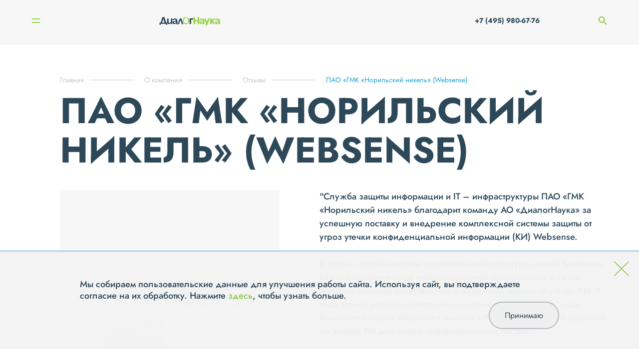

--- FILE ---
content_type: text/html; charset=UTF-8
request_url: https://www.dialognauka.ru/about/reviews/pao-gmk-norilskiy-nikel-websense/
body_size: 6872
content:

<!doctype html>
<html lang="ru">

<head>
	<meta http-equiv="Content-Type" content="text/html; charset=UTF-8" />
<meta name="keywords" content="информационная безопасность системная интеграция защита персональных данных" />
<meta name="description" content="Отзывы «ДиалогНаука». Наша компания является системным интегратором и поставщиком комплексных решений в сфере защиты информации." />
<link href="/bitrix/cache/css/s1/main/template_292aaf38af8823a781cf92835f75a6a3/template_292aaf38af8823a781cf92835f75a6a3_v1.css?17640534743107" type="text/css"  data-template-style="true" rel="stylesheet" />
<link href="/local/templates/main/builds/prod/2025/11-25/16-26-05-115/css/index.css" media="screen" rel="stylesheet">
<script src="/local/templates/main/builds/prod/2025/11-25/16-26-05-115/js/index.js" ></script>
<link href="/local/templates/main/builds/prod/2025/11-25/16-26-05-115/css/forms.css" media="screen" rel="stylesheet">
<script src="/local/templates/main/builds/prod/2025/11-25/16-26-05-115/js/forms.js" ></script>
<link href="/local/templates/main/builds/prod/2025/11-25/16-26-05-115/css/reviews.css" media="screen" rel="stylesheet">
<script src="/local/templates/main/builds/prod/2025/11-25/16-26-05-115/js/reviews.js" ></script>



<script>var _ba = _ba || []; _ba.push(["aid", "b9ca54231dc48edc95542361ca6d706d"]); _ba.push(["host", "www.dialognauka.ru"]); (function() {var ba = document.createElement("script"); ba.type = "text/javascript"; ba.async = true;ba.src = (document.location.protocol == "https:" ? "https://" : "http://") + "bitrix.info/ba.js";var s = document.getElementsByTagName("script")[0];s.parentNode.insertBefore(ba, s);})();</script>


<script>var _ba = _ba || []; _ba.push(["aid", "b9ca54231dc48edc95542361ca6d706d"]); _ba.push(["host", "www.dialognauka.ru"]); (function() {var ba = document.createElement("script"); ba.type = "text/javascript"; ba.async = true;ba.src = (document.location.protocol == "https:" ? "https://" : "http://") + "bitrix.info/ba.js";var s = document.getElementsByTagName("script")[0];s.parentNode.insertBefore(ba, s);})();</script>


	<meta charset="UTF-8">
	<meta name="viewport" content="width=device-width, user-scalable=no, initial-scale=1.0, maximum-scale=1.0, minimum-scale=1.0">
	<meta http-equiv="X-UA-Compatible" content="ie=edge">

	<title>Отзывы компании ДиалогНаука</title>
</head>

<body>
	<!-- Yandex.Metrika counter -->
	<script src="//mc.yandex.ru/metrika/watch.js" type="text/javascript"></script>
	<script type="text/javascript">
	try { var yaCounter1684935 = new Ya.Metrika({id:1684935, enableAll: true, webvisor:true});}
	catch(e) { }
	</script>
	<noscript><div><img src="//mc.yandex.ru/watch/1684935" style="position:absolute; left:-9999px;" alt="" /></div></noscript>
	<!-- /Yandex.Metrika counter -->

	<script type="text/javascript">

	function onFooterFormSubmit(token) {
		document.getElementById("feedback-form").submit();
	}

	</script>

		<div class="b-layout">
		<header class="b-layout__header">
			
<div class="b-header">
	<div class="b-header__container">
					<a class="b-header__logo" href="/"></a>		<nav class="b-header__navigation">
			
<ul class="b-menu">
					<li class="b-menu__item">
				<a class="b-menu__link b-menu__link--current b-menu__link--show_subitems" href="/about/">О компании</a>

								<div class="b-menu__subs-wrapper">
					<ul class="b-menu__subs">
													<li class="b-menu__sub-item">
								<a class="b-menu__sub-link" href="/about/history/">История</a>
							</li>
													<li class="b-menu__sub-item">
								<a class="b-menu__sub-link" href="/about/licenses/">Лицензии</a>
							</li>
													<li class="b-menu__sub-item">
								<a class="b-menu__sub-link" href="/about/vendors/">Вендоры</a>
							</li>
													<li class="b-menu__sub-item">
								<a class="b-menu__sub-link" href="/about/clients/">Клиенты</a>
							</li>
													<li class="b-menu__sub-item">
								<a class="b-menu__sub-link" href="/about/jobs/">Вакансии</a>
							</li>
													<li class="b-menu__sub-item">
								<a class="b-menu__sub-link" href="/about/requisites/">Реквизиты</a>
							</li>
													<li class="b-menu__sub-item">
								<a class="b-menu__sub-link b-menu__sub-link--current" href="/about/reviews/">Отзывы</a>
							</li>
											</ul>
				</div>
							</li>
					<li class="b-menu__item">
				<a class="b-menu__link" href="/services/">Услуги</a>

							</li>
					<li class="b-menu__item">
				<a class="b-menu__link" href="/solutions/">Решения</a>

							</li>
					<li class="b-menu__item">
				<a class="b-menu__link" href="/projects/">Проекты</a>

							</li>
					<li class="b-menu__item">
				<a class="b-menu__link b-menu__link--show_subitems" href="/press-center/">Пресс-центр</a>

								<div class="b-menu__subs-wrapper">
					<ul class="b-menu__subs">
													<li class="b-menu__sub-item">
								<a class="b-menu__sub-link" href="/press-center/news/">Новости</a>
							</li>
													<li class="b-menu__sub-item">
								<a class="b-menu__sub-link" href="/press-center/posts/">Статьи</a>
							</li>
													<li class="b-menu__sub-item">
								<a class="b-menu__sub-link" href="/press-center/events/">Мероприятия</a>
							</li>
													<li class="b-menu__sub-item">
								<a class="b-menu__sub-link" href="/press-center/materials-for-the-media/">Материалы для СМИ</a>
							</li>
											</ul>
				</div>
							</li>
					<li class="b-menu__item">
				<a class="b-menu__link" href="/contacts/">Контакты</a>

							</li>
			</ul>

		</nav>

		<div class="b-mobile-menu__burger">
		<span class="b-mobile-menu__line 
		b-mobile-menu__line--top">
		</span>
		<span class="b-mobile-menu__line 
		b-mobile-menu__line--bottom">
		</span>
	</div>

	<div class="b-mobile-menu__navigation">
		
<ul class="b-menu">
					<li class="b-menu__item">
				<a class="b-menu__link b-menu__link--current b-menu__link--show_subitems" href="/about/">О компании</a>

								<div class="b-menu__subs-wrapper">
					<ul class="b-menu__subs">
													<li class="b-menu__sub-item">
								<a class="b-menu__sub-link" href="/about/history/">История</a>
							</li>
													<li class="b-menu__sub-item">
								<a class="b-menu__sub-link" href="/about/licenses/">Лицензии</a>
							</li>
													<li class="b-menu__sub-item">
								<a class="b-menu__sub-link" href="/about/vendors/">Вендоры</a>
							</li>
													<li class="b-menu__sub-item">
								<a class="b-menu__sub-link" href="/about/clients/">Клиенты</a>
							</li>
													<li class="b-menu__sub-item">
								<a class="b-menu__sub-link" href="/about/jobs/">Вакансии</a>
							</li>
													<li class="b-menu__sub-item">
								<a class="b-menu__sub-link" href="/about/requisites/">Реквизиты</a>
							</li>
													<li class="b-menu__sub-item">
								<a class="b-menu__sub-link b-menu__sub-link--current" href="/about/reviews/">Отзывы</a>
							</li>
											</ul>
				</div>
							</li>
					<li class="b-menu__item">
				<a class="b-menu__link" href="/services/">Услуги</a>

							</li>
					<li class="b-menu__item">
				<a class="b-menu__link" href="/solutions/">Решения</a>

							</li>
					<li class="b-menu__item">
				<a class="b-menu__link" href="/projects/">Проекты</a>

							</li>
					<li class="b-menu__item">
				<a class="b-menu__link b-menu__link--show_subitems" href="/press-center/">Пресс-центр</a>

								<div class="b-menu__subs-wrapper">
					<ul class="b-menu__subs">
													<li class="b-menu__sub-item">
								<a class="b-menu__sub-link" href="/press-center/news/">Новости</a>
							</li>
													<li class="b-menu__sub-item">
								<a class="b-menu__sub-link" href="/press-center/posts/">Статьи</a>
							</li>
													<li class="b-menu__sub-item">
								<a class="b-menu__sub-link" href="/press-center/events/">Мероприятия</a>
							</li>
													<li class="b-menu__sub-item">
								<a class="b-menu__sub-link" href="/press-center/materials-for-the-media/">Материалы для СМИ</a>
							</li>
											</ul>
				</div>
							</li>
					<li class="b-menu__item">
				<a class="b-menu__link" href="/contacts/">Контакты</a>

							</li>
			</ul>

		<ul class="b-mobile-menu__list">
									<li class="b-mobile-menu__list-item">
				<a class="b-mobile-menu__list-link" href="tel: +7 (495) 980-67-76"> +7 (495) 980-67-76</a>
			</li>
			<li class="b-mobile-menu__list-item">
				<a href="" class="b-mobile-menu__list-link">
					<span class="b-mobile-menu__search-container">
						<img class="b-mobile-menu__search-icon" src="/images/search.png" alt="">
						Поиск
					</span>
					<input class="b-mobile-menu__search-input" type="search" name="q" placeholder="Поиск">
				</a>
			</li>
			<li class="b-mobile-menu__list-item">
				<ul class="b-mobile-menu__social">
											<li class="b-mobile-menu__social-item">
							<a href="http://www.youtube.com/user/DialogNauka" class="social__link"><img class="social__icon" src="/upload/iblock/267/Youtube.svg" alt="" /></a>
						</li>
											<li class="b-mobile-menu__social-item">
							<a href="https://rutube.ru/channel/42568967/" class="social__link"><img class="social__icon" src="/upload/iblock/64e/hnm3vzp2zky6rdrh5xpu7eu0sn6fb72z/Rutube_DN.png" alt="" /></a>
						</li>
									</ul>

			</li>
		</ul>
	</div>


		<div class="b-header__phone-search">
			<a href="tel:+7 (495) 980-67-76" class="b-header__phone-icon">
			</a>
			<a class="b-header__phone" href="tel:+7 (495) 980-67-76"> +7 (495) 980-67-76</a>
			<span class="b-header__search-icon"></span>
			<input class="b-header__search" type="search" name="q" placeholder="Поиск">
		</div>
	</div>
	<div class="b-header__search-widget c-hidden">
		<div class="b-search-widget b-search-widget--input">
	<div class="b-search-widget__shade"></div>

	<form class="b-search-widget__form" action="/search/" method="get">
		<div class="b-search-widget__header">
			<input class="b-search-widget__input" name="q" type="search" placeholder="Поиск" autocomplete="off">
			<button class="b-search-widget__submit">
				<svg xmlns="http://www.w3.org/2000/svg" width="17" height="18" viewBox="0 0 17 18">
					<path fill-rule="evenodd" d="M16.82 16.92l-4.57-4.85.2-.24a7.24 7.24 0 0 0 1.13-7.37A7.15 7.15 0 0 0 7.05 0 7.06 7.06 0 0 0 .52 4.46 7.2 7.2 0 0 0 0 7.2a7.2 7.2 0 0 0 4.34 6.63 7.07 7.07 0 0 0 4.83.24 6.88 6.88 0 0 0 1.92-.97l.24-.18 4.6 4.88a.6.6 0 0 0 .44.2.64.64 0 0 0 .34-.1.64.64 0 0 0 .29-.52.67.67 0 0 0-.18-.46zM7.05 1.27a5.86 5.86 0 0 1 5.45 3.66 5.97 5.97 0 0 1-3.2 7.75 5.85 5.85 0 0 1-7.7-3.21 5.96 5.96 0 0 1 3.2-7.75c.7-.3 1.47-.45 2.25-.45z" clip-rule="evenodd"></path>
				</svg>
			</button>
			<div class="b-search-widget__preloader"></div>
		</div>
	</form>
</div>

	</div>
</div>

<div class="b-sidebar">
	<div class="b-sidebar__nav">
		
<nav class="b-burger-menu closed">
		<ul class="b-burger-menu__list">
							<li class="b-burger-menu__item">
											<span class="b-burger-menu__link b-burger-menu__link--has-sub b-burger-menu__link b-burger-menu__link--current">О компании
							<span class="b-burger-menu__mdash"></span>
						</span>
																<ul class="b-burger-menu__sub-list">
																						<li class="b-burger-menu__sub-item"><a class="b-burger-menu__sub-link" href="/about/history/">История</a></li>
															<li class="b-burger-menu__sub-item"><a class="b-burger-menu__sub-link" href="/about/licenses/">Лицензии</a></li>
															<li class="b-burger-menu__sub-item"><a class="b-burger-menu__sub-link" href="/about/vendors/">Вендоры</a></li>
															<li class="b-burger-menu__sub-item"><a class="b-burger-menu__sub-link" href="/about/clients/">Клиенты</a></li>
															<li class="b-burger-menu__sub-item"><a class="b-burger-menu__sub-link" href="/about/jobs/">Вакансии</a></li>
															<li class="b-burger-menu__sub-item"><a class="b-burger-menu__sub-link" href="/about/requisites/">Реквизиты</a></li>
															<li class="b-burger-menu__sub-item"><a class="b-burger-menu__sub-link" href="/about/reviews/">Отзывы</a></li>
													</ul>
									</li>
							<li class="b-burger-menu__item">
											<span class="b-burger-menu__link b-burger-menu__link--has-sub">Услуги
							<span class="b-burger-menu__mdash"></span>
						</span>
																<ul class="b-burger-menu__sub-list">
																						<li class="b-burger-menu__sub-item"><a class="b-burger-menu__sub-link" href="/services/testirovanie-na-proniknovenie-i-analiz-zashchishchennosti/">Тестирование на проникновение и анализ защищенности</a></li>
															<li class="b-burger-menu__sub-item"><a class="b-burger-menu__sub-link" href="/services/zashchita-personalnykh-dannykh/">Защита персональных данных</a></li>
															<li class="b-burger-menu__sub-item"><a class="b-burger-menu__sub-link" href="/services/uslugi-v-oblasti-standartov-po-obespecheniyu-informatsionnoy-bezopasnosti-kreditno-finansovykh-organ/">Услуги в области стандартов по ИБ кредитно-финансовых организаций</a></li>
															<li class="b-burger-menu__sub-item"><a class="b-burger-menu__sub-link" href="/services/attestatsiya-dlya-podklyucheniya-k-smev/">Аттестация для подключения к СМЭВ</a></li>
															<li class="b-burger-menu__sub-item"><a class="b-burger-menu__sub-link" href="/services/kompleksnyy-audit-informatsionnoy-bezopasnosti/">Комплексный аудит ИБ</a></li>
															<li class="b-burger-menu__sub-item"><a class="b-burger-menu__sub-link" href="/services/uslugi-v-oblasti-postroeniya-situatsionnykh-tsentrov-po-informatsionnoy-bezopasnosti-soc/">Построение ситуационных центров по ИБ (SOC)</a></li>
															<li class="b-burger-menu__sub-item"><a class="b-burger-menu__sub-link" href="/services/uslugi-v-oblasti-zashchity-obektov-kriticheskoy-informatsionnoy-infrastruktury/">Защита объектов КИИ</a></li>
															<li class="b-burger-menu__sub-item"><a class="b-burger-menu__sub-link" href="/services/uslugi-v-oblasti-obespecheniya-sootvetstviya-iso-27001/">Обеспечение соответствия ISO 27001</a></li>
															<li class="b-burger-menu__sub-item"><a class="b-burger-menu__sub-link" href="/services/vnedrenie-sistem-zashchity/">Внедрение систем защиты информации</a></li>
															<li class="b-burger-menu__sub-item"><a class="b-burger-menu__sub-link" href="/services/tekhnicheskoe-soprovozhdenie-i-podderzhka-szi/">Техническое сопровождение и поддержка СЗИ</a></li>
													</ul>
									</li>
							<li class="b-burger-menu__item">
											<span class="b-burger-menu__link b-burger-menu__link--has-sub">Решения
							<span class="b-burger-menu__mdash"></span>
						</span>
																<ul class="b-burger-menu__sub-list">
																						<li class="b-burger-menu__sub-item"><a class="b-burger-menu__sub-link" href="/solutions/setevaya-bezopasnost/">Сетевая безопасность</a></li>
															<li class="b-burger-menu__sub-item"><a class="b-burger-menu__sub-link" href="/solutions/zashchita-rabochikh-stantsiy-i-serverov/">Защита рабочих станций и серверов</a></li>
															<li class="b-burger-menu__sub-item"><a class="b-burger-menu__sub-link" href="/solutions/zashchita-ot-vnutrennego-narushitelya-dlp-pam-file-access-cyberpeak-varonis-/">Защита от внутреннего нарушителя</a></li>
															<li class="b-burger-menu__sub-item"><a class="b-burger-menu__sub-link" href="/solutions/monitoring-i-reagirovanie-soc-siem-ueba-soar-ti/">Мониторинг и реагирование (SOC)</a></li>
															<li class="b-burger-menu__sub-item"><a class="b-burger-menu__sub-link" href="/solutions/analiz-zashchishchennosti-sistemy-analiza-uyazvimostey-sredstva-avtomatizatsii-pentest-ov-sistemy-vi/">Анализ защищенности</a></li>
															<li class="b-burger-menu__sub-item"><a class="b-burger-menu__sub-link" href="/solutions/zashchita-prilozheniy-waf-dbf/">Защита приложений</a></li>
															<li class="b-burger-menu__sub-item"><a class="b-burger-menu__sub-link" href="/solutions/zashchita-asu-tp-szi-svyazannye-s-zashchitoy-kii-kics-pt-isim-i-t-d-/">Защита АСУ ТП</a></li>
													</ul>
									</li>
							<li class="b-burger-menu__item">
											<a class="b-burger-menu__link" href="/projects/">Проекты</a>
														</li>
							<li class="b-burger-menu__item">
											<span class="b-burger-menu__link b-burger-menu__link--has-sub">Пресс-центр
							<span class="b-burger-menu__mdash"></span>
						</span>
																<ul class="b-burger-menu__sub-list">
																						<li class="b-burger-menu__sub-item"><a class="b-burger-menu__sub-link" href="/press-center/news/">Новости</a></li>
															<li class="b-burger-menu__sub-item"><a class="b-burger-menu__sub-link" href="/press-center/posts/">Статьи</a></li>
															<li class="b-burger-menu__sub-item"><a class="b-burger-menu__sub-link" href="/press-center/events/">Мероприятия</a></li>
															<li class="b-burger-menu__sub-item"><a class="b-burger-menu__sub-link" href="/press-center/materials-for-the-media/">Материалы для СМИ</a></li>
													</ul>
									</li>
							<li class="b-burger-menu__item">
											<a class="b-burger-menu__link" href="/contacts/">Контакты</a>
														</li>
					</ul>
	</nav>

		<div class="b-sidebar__nav-bg-wrap">
			<div class="b-sidebar__nav-bg"></div>
		</div>
	</div>
	<div class="b-sidebar__visible-column">
		<div class="b-sidebar__top-wrap">
			<div class="b-burger">
	<div class="b-burger__button">
		<span class="b-burger__line line"></span>
		<span class="b-burger__line line"></span>
	</div>
</div>
			<div class="b-sidebar__text">
											</div>
		</div>
		<div class="b-sidebar__social">
			<ul class="social__list">
									<li class="social__item">
						<a href="http://www.youtube.com/user/DialogNauka" class="social__link"><img class="social__icon" src="/upload/iblock/267/Youtube.svg" alt="" /></a>
					</li>
									<li class="social__item">
						<a href="https://rutube.ru/channel/42568967/" class="social__link"><img class="social__icon" src="/upload/iblock/64e/hnm3vzp2zky6rdrh5xpu7eu0sn6fb72z/Rutube_DN.png" alt="" /></a>
					</li>
							</ul>
		</div>
	</div>
</div>
		</header>
		<main class=" b-layout__secondary-page no-padding">
			<div class="b-layout__content b-layout__container">
									
<nav class='b-breadcrumb' aria-label='You are here:' role='navigation'>
	<div class='b-breadcrumb__container'>
		<ul class='b-breadcrumb__list' itemscope itemtype='http://schema.org/BreadcrumbList'><li 0 4 class='b-breadcrumb b-breadcrumb__item'itemprop='itemListElement' itemscope itemtype='http://schema.org/ListItem'><a class='b-breadcrumb__link' href='/' itemprop='item'><span itemprop='name'>Главная</span></a><meta itemprop='position' content=1 />
				</li><li 1 4 class='b-breadcrumb b-breadcrumb__item'itemprop='itemListElement' itemscope itemtype='http://schema.org/ListItem'><a class='b-breadcrumb__link' href='/about/' itemprop='item'><span itemprop='name'>О компании</span></a><meta itemprop='position' content=2 />
				</li><li 2 4 class='b-breadcrumb b-breadcrumb__item'itemprop='itemListElement' itemscope itemtype='http://schema.org/ListItem'><a class='b-breadcrumb__link' href='/about/reviews/' itemprop='item'><span itemprop='name'>Отзывы</span></a><meta itemprop='position' content=3 />
				</li><li 3 4 class='b-breadcrumb b-breadcrumb__item b-breadcrumb__item--last'itemprop='itemListElement' itemscope itemtype='http://schema.org/ListItem'><span itemprop='item'><span itemprop='name'>ПАО «ГМК «Норильский никель» (Websense)</span></span><meta itemprop='position' content=4 />
				</li></ul></div></nav>				
<div style="width: 100%; margin: 0 auto;">
	
<div class="b-detail">
	<h1 class="b-title">ПАО «ГМК «Норильский никель» (Websense)</h1>

	<div class="b-detail__wrapper">
		<a href="/upload/iblock/6f1/Websense-gwyuju-tjfdoo-dmalbajkodrrpkgkej.jpg" class="b-detail__img-container">
			<div class="b-detail__magnifier-layer">
				<img src="/images/plus.png" alt="">
			</div>
			<img class="b-detail__detail-img" src="/upload/iblock/6f1/Websense-gwyuju-tjfdoo-dmalbajkodrrpkgkej.jpg" alt="">
		</a>
		<div class="b-detail__info">"Служба защиты информации и IT – инфраструктуры ПАО «ГМК «Норильский никель» благодарит команду АО «ДиалогНаука» за успешную поставку и внедрение комплексной системы защиты от угроз утечки конфиденциальной информации (КИ) Websense.<br>
<br>
В связи с особенностями разветвленной структуры нашей Компании, важной составляющей информационной безопасности для нас является наличие качественной и надежной защиты от утечек КИ. В виду ранее успешно завершенных совместных проектов, наша Компания решила обратиться именно к Вам для внедрения решения по защите КИ для наших информационных систем.<br>
<br>
Новая система позволяет нам в режиме 24/7 защищать все основные каналы утечки КИ: электронную почту, веб-трафик и рабочие станции наших сотрудников. Также мы получили возможность регистрировать и получать уведомления для администраторов безопасности и ответственных лиц об инцидентах, связанных с передачей КИ за пределы компании в нарушение действующих политик информационной безопасности.<br>
<br>
В завершение проекта мы хотим сказать, что с Вашей помощью нашей Компании удалось свести к минимуму риски по случайной или намеренной передаче конфиденциальных данных за пределы информационных систем. ПАО «ГМК «Норильский никель» хочет поблагодарить АО «ДиалогНаука» за профессиональную работу по внедрению системы защиты от утечек конфиденциальных данных Websense, а также отметить оперативную и качественную работу специалистов интегратора. Еще раз благодарим компанию за успешный проект и надеемся в дальнейшем продолжить взаимное сотрудничество в области защиты информации."<br>
<br>
Руководитель Службы защиты<br>
информации и IT-инфраструктуры<br>
Григорьев Д.И.</div>
	</div>

	<div class="b-detail__pagenav">
		<nav class="b-detail-pagenav">
	<div class="b-detail-pagenav__container">
				<div class="b-detail-pagenav__item control-prev">
			<div class="b-detail-pagenav__prelude b-detail-pagenav__prelude--left">
				<a href="/about/reviews/akb-absolyut-bank-pao/" class="no-border b-detail-pagenav__link">
					<img class="link-arrow" src="/images/arrow-d.png" alt="">
					Предыдущий отзыв</a>

				
				<a class="no-border b-detail-pagenav__img-link" href="/about/reviews/akb-absolyut-bank-pao/" title="АКБ Абсолют Банк (ПАО)">АКБ Абсолют Банк (ПАО)</a>
			</div>
		</div>
		
		<div class="b-detail-pagenav__controls">
			<a class="b-button arrow-right" href="/about/reviews/" >Все Отзывы</a>

		</div>

				<div class="b-detail-pagenav__item control-next">
			<div class="b-detail-pagenav__prelude b-detail-pagenav__prelude--right">
				<a href="/about/reviews/bank-vtb/" class="no-border b-detail-pagenav__link">Следующий отзыв<img class="link-arrow-right" src="/images/arrow-d.png" alt=""></a>
								<a class="no-border b-detail-pagenav__img-link" href="/about/reviews/bank-vtb/" title="Банк ВТБ">Банк ВТБ</a>
			</div>
		</div>
			</div>
</nav>

	</div>
</div>


</div>



</div><!-- /.b-layout__content -->

</main>

<footer class="b-footer">
	<div class="container">
		<div class="b-footer__contacts">
			<div class="b-contacts">
    <div class="b-contacts__columns">
        <div class="b-contacts__column b-contacts__column--questions">
            В случае появления вопросов, пожалуйста, свяжитесь с нами через
            <div class="b-popup">
	<span class="b-contacts__form-link" id="feedbackForm">форму обратной связи</span>
</div>
        </div>
        <div class="b-contacts__titled-wrapper">
            <div class="b-contacts__column b-contacts__column--titled">
                <span class="b-contacts__column-title">Адрес</span>
                <div class="b-contacts__column-info">

                    <p>115230, г. Москва,</p> <p>1-й Нагатинский проезд, д.10, стр.1,</p> БЦ "Ньютон Плаза", 11 этаж, <p>АО "ДиалогНаука"</p>

                </div>
            </div>

            <div class="b-contacts__column b-contacts__column--titled">
                <span class="b-contacts__column-title">Связаться с нами</span>
                <div>
                    <p class="b-contacts__column-info">
                        Телефон:
                        
                                                                        <a class="light" href="tel:+7 (495) 980-67-76">+7 (495) 980-67-76, </a>
                                                                                                <a class="light" href="tel: +7 (499) 670-95-95"> +7 (499) 670-95-95</a>
                                                
                                            </p>
                    <p class="b-contacts__column-info">
                        Факс: <span class="light">+7 (495) 980-67-75</span>
                    </p>
                    <p class="b-contacts__column-info">
                        E-mail:
                        <a href="mailto:info@dialognauka.ru" class="light">info@dialognauka.ru</a>
                    </p>
                </div>
            </div>
        </div>
    </div>
</div>
		</div>
		<div class="b-footer__columns">
			<div class="b-footer__column b-footer__copyright">АО «ДиалогНаука» ©  2026</div>
			<div class="b-footer__column b-footer__menu">
				<ul class="b-footer__menu-list">
					<li class="b-footer__menu-item first-item"><a class="menu__link light" href="/sitemap.php/">Карта сайта</a>
					</li>
					<li class="b-footer__menu-item"><a class="light" href="/contacts/">Контакты</a></li>
					<li class="b-footer__menu-item"><a class="light" href="/confidence/">Политика обработки и защиты персональных данных</a></li>

										<li class="b-footer__menu-item"><a class="light" href="https://en.dialognauka.ru">English version</a></li>
					
				</ul>
			</div>
			<div class="b-footer__column b-footer__column-techart"><a class="b-footer__techart-link" href="https://design.techart.ru/" target="_blank">Дизайн</a>, <a class="b-footer__techart-link" href="https://web.techart.ru/" target="_blank">разработка и сопровождение</a> — <a href="https://techart.ru/" target="_blank" class="light">Текарт.</a></div>
		</div>
	</div>
</footer>

</div><!-- /.b-layout -->

<div class="b-cookie hide">
	<div class="b-cookie__cross">
		<svg width="56" height="56" viewBox="0 0 56 56" fill="none" xmlns="http://www.w3.org/2000/svg">
			<path d="M1.34326 54.2976L54.3433 1.29761" stroke="#8CC63F" stroke-width="3"/>
			<path d="M54.3433 54.2976L1.34326 1.29761" stroke="#8CC63F" stroke-width="3"/>
		</svg>
	</div>
	<div class="b-cookie__content">
		<p class="b-cookie__text">
			Мы собираем пользовательские данные для улучшения работы сайта. Используя сайт, вы подтверждаете согласие на их обработку. Нажмите <a href="/confidence/#app8">здесь</a>, чтобы узнать больше.
		</p>
		<button type="button" class="b-cookie__button">Принимаю</button>
	</div>
</div>

</body>

</html>


--- FILE ---
content_type: text/css
request_url: https://www.dialognauka.ru/local/templates/main/builds/prod/2025/11-25/16-26-05-115/css/reviews.css
body_size: 2269
content:
.b-detail__wrapper{display:flex;justify-content:space-between;flex-direction:column;border-bottom:2px solid rgba(45,72,89,.2);padding-bottom:2rem}.b-detail__img-container{width:100%;height:44rem;background-color:#f7f7f7;display:flex;align-items:center;justify-content:center;margin-bottom:2rem;position:relative}.b-detail__detail-img{max-width:31.5rem;width:65%;height:auto}.b-detail__info{width:100%;font-weight:500;font-size:1.4rem;line-height:1.8rem}.b-detail__info p,.b-detail__info div{margin-bottom:1.5rem}.b-detail__magnifier-layer{cursor:pointer;opacity:0;width:100%;height:100%;position:absolute;top:0;left:0;background-color:rgba(101,123,188,.85);border-radius:1.1rem;display:flex;align-items:center;justify-content:center}.b-detail__magnifier-layer img{width:11.5rem}@media screen and (min-width: 30em){.b-detail__info{font-size:1.6rem;line-height:2.4rem}.b-detail__img-container{width:44rem;height:44rem}.b-detail__wrapper{padding-bottom:5rem}}@media print,screen and (min-width: 48em){.b-detail__wrapper{flex-direction:row}.b-detail__info{font-size:1.8rem;line-height:2.7rem;width:calc(100% - 300px)}.b-detail__img-container{width:22rem;height:22rem;margin-right:8rem;margin-bottom:0}.b-detail__detail-img{max-width:31.5rem;height:auto}}@media print,screen and (min-width: 64em){.b-detail__magnifier-layer:hover{opacity:1}.b-detail__wrapper{padding-bottom:10rem}}@media screen and (min-width: 80em){.b-detail__info{width:calc(100% - 520px)}.b-detail__img-container{width:44rem;height:57.8rem}.b-detail__detail-img{width:auto;height:auto}}
.mfp-bg{top:0;left:0;width:100%;height:100%;z-index:1042;overflow:hidden;position:fixed;background:#0b0b0b;opacity:.8}.mfp-wrap{top:0;left:0;width:100%;height:100%;z-index:1043;position:fixed;outline:none !important;-webkit-backface-visibility:hidden}.mfp-container{text-align:center;position:absolute;width:100%;height:100%;left:0;top:0;padding:0 8px;box-sizing:border-box}.mfp-container:before{content:"";display:inline-block;height:100%;vertical-align:middle}.mfp-align-top .mfp-container:before{display:none}.mfp-content{position:relative;display:inline-block;vertical-align:middle;margin:0 auto;text-align:left;z-index:1045}.mfp-inline-holder .mfp-content,.mfp-ajax-holder .mfp-content{width:100%;cursor:auto}.mfp-ajax-cur{cursor:progress}.mfp-zoom-out-cur,.mfp-zoom-out-cur .mfp-image-holder .mfp-close{cursor:-moz-zoom-out;cursor:-webkit-zoom-out;cursor:zoom-out}.mfp-zoom{cursor:pointer;cursor:-webkit-zoom-in;cursor:-moz-zoom-in;cursor:zoom-in}.mfp-auto-cursor .mfp-content{cursor:auto}.mfp-close,.mfp-arrow,.mfp-preloader,.mfp-counter{-webkit-user-select:none;-moz-user-select:none;user-select:none}.mfp-loading.mfp-figure{display:none}.mfp-hide{display:none !important}.mfp-preloader{color:#ccc;position:absolute;top:50%;width:auto;text-align:center;margin-top:-0.8em;left:8px;right:8px;z-index:1044}.mfp-preloader a{color:#ccc}.mfp-preloader a:hover{color:#fff}.mfp-s-ready .mfp-preloader{display:none}.mfp-s-error .mfp-content{display:none}button.mfp-close,button.mfp-arrow{overflow:visible;cursor:pointer;background:transparent;border:0;-webkit-appearance:none;display:block;outline:none;padding:0;z-index:1046;box-shadow:none;touch-action:manipulation}button::-moz-focus-inner{padding:0;border:0}.mfp-close{width:44px;height:44px;line-height:44px;position:absolute;right:0;top:0;text-decoration:none;text-align:center;opacity:.65;padding:0 0 18px 10px;color:#fff;font-style:normal;font-size:28px;font-family:Arial,Baskerville,monospace}.mfp-close:hover,.mfp-close:focus{opacity:1}.mfp-close:active{top:1px}.mfp-close-btn-in .mfp-close{color:#333}.mfp-image-holder .mfp-close,.mfp-iframe-holder .mfp-close{color:#fff;right:-6px;text-align:right;padding-right:6px;width:100%}.mfp-counter{position:absolute;top:0;right:0;color:#ccc;font-size:12px;line-height:18px;white-space:nowrap}.mfp-arrow{position:absolute;opacity:.65;margin:0;top:50%;margin-top:-55px;padding:0;width:90px;height:110px;-webkit-tap-highlight-color:transparent}.mfp-arrow:active{margin-top:-54px}.mfp-arrow:hover,.mfp-arrow:focus{opacity:1}.mfp-arrow:before,.mfp-arrow:after{content:"";display:block;width:0;height:0;position:absolute;left:0;top:0;margin-top:35px;margin-left:35px;border:medium inset transparent}.mfp-arrow:after{border-top-width:13px;border-bottom-width:13px;top:8px}.mfp-arrow:before{border-top-width:21px;border-bottom-width:21px;opacity:.7}.mfp-arrow-left{left:0}.mfp-arrow-left:after{border-right:17px solid #fff;margin-left:31px}.mfp-arrow-left:before{margin-left:25px;border-right:27px solid #3f3f3f}.mfp-arrow-right{right:0}.mfp-arrow-right:after{border-left:17px solid #fff;margin-left:39px}.mfp-arrow-right:before{border-left:27px solid #3f3f3f}.mfp-iframe-holder{padding-top:40px;padding-bottom:40px}.mfp-iframe-holder .mfp-content{line-height:0;width:100%;max-width:900px}.mfp-iframe-holder .mfp-close{top:-40px}.mfp-iframe-scaler{width:100%;height:0;overflow:hidden;padding-top:56.25%}.mfp-iframe-scaler iframe{position:absolute;display:block;top:0;left:0;width:100%;height:100%;box-shadow:0 0 8px rgba(0,0,0,.6);background:#000}img.mfp-img{width:auto;max-width:100%;height:auto;display:block;line-height:0;box-sizing:border-box;padding:40px 0 40px;margin:0 auto}.mfp-figure{line-height:0}.mfp-figure:after{content:"";position:absolute;left:0;top:40px;bottom:40px;display:block;right:0;width:auto;height:auto;z-index:-1;box-shadow:0 0 8px rgba(0,0,0,.6);background:#444}.mfp-figure small{color:#bdbdbd;display:block;font-size:12px;line-height:14px}.mfp-figure figure{margin:0}.mfp-bottom-bar{margin-top:-36px;position:absolute;top:100%;left:0;width:100%;cursor:auto}.mfp-title{text-align:left;line-height:18px;color:#f3f3f3;word-wrap:break-word;padding-right:36px}.mfp-image-holder .mfp-content{max-width:100%}.mfp-gallery .mfp-image-holder .mfp-figure{cursor:pointer}@media screen and (max-width: 800px)and (orientation: landscape),screen and (max-height: 300px){.mfp-img-mobile .mfp-image-holder{padding-left:0;padding-right:0}.mfp-img-mobile img.mfp-img{padding:0}.mfp-img-mobile .mfp-figure:after{top:0;bottom:0}.mfp-img-mobile .mfp-figure small{display:inline;margin-left:5px}.mfp-img-mobile .mfp-bottom-bar{background:rgba(0,0,0,.6);bottom:0;margin:0;top:auto;padding:3px 5px;position:fixed;box-sizing:border-box}.mfp-img-mobile .mfp-bottom-bar:empty{padding:0}.mfp-img-mobile .mfp-counter{right:5px;top:3px}.mfp-img-mobile .mfp-close{top:0;right:0;width:35px;height:35px;line-height:35px;background:rgba(0,0,0,.6);position:fixed;text-align:center;padding:0}}@media all and (max-width: 900px){.mfp-arrow{-webkit-transform:scale(0.75);transform:scale(0.75)}.mfp-arrow-left{-webkit-transform-origin:0;transform-origin:0}.mfp-arrow-right{-webkit-transform-origin:100%;transform-origin:100%}.mfp-container{padding-left:6px;padding-right:6px}}
.b-list__top{display:flex;justify-content:space-between}.b-list__icon{max-width:45.4rem;margin-top:-8.5rem;display:none}.b-list__icon img{width:100%}.b-list__list{display:flex;flex-wrap:wrap;margin-top:1.5rem}.b-list__item{width:100%;margin-right:1.3%;margin-bottom:2rem}.b-list__item-img{background:#f7f7f7;border-radius:1.1rem;text-align:center;padding:2rem 0;position:relative;display:block}.b-list__item-img img{width:20.3rem;border-radius:1.1rem}.b-list__item-title{display:block;font-weight:500;font-size:1.4rem;line-height:126.7%;margin-top:1rem;color:#2d4859}.b-list__item-title:hover{color:#8cc63f;text-decoration:underline}.b-list__item-magnifier-layer{cursor:pointer;opacity:0;width:100%;height:100%;position:absolute;top:0;left:0;background-color:rgba(101,123,188,.85);border-radius:1.1rem;display:flex;align-items:center;justify-content:center}.b-list__item-magnifier-layer img{width:11.5rem}@media print,screen and (min-width: 48em){.b-list__item{flex-basis:23%;margin-bottom:9rem;font-size:1.8rem;line-height:123%}.b-list__item-img{height:36.5rem;padding:3.6rem 8rem;margin-bottom:3.5rem}.b-list__item-title{font-size:2.4rem;line-height:126.7%;margin-top:2rem}.b-list__list{margin-top:3.5rem}}@media print,screen and (min-width: 64em){.b-list__icon{display:block}.b-list__item-magnifier-layer:hover{opacity:1}}.mfp-zoom-out-cur,.mfp-zoom-out-cur .mfp-image-holder .mfp-close.b-lightbox__close.b-list__close{cursor:pointer;top:0;right:0}@media screen and (min-width: 48em){.mfp-zoom-out-cur,.mfp-zoom-out-cur .mfp-image-holder .mfp-close.b-lightbox__close.b-list__close{right:8rem}}.mfp-image-holder .mfp-close,.mfp-iframe-holder .mfp-close{width:4.5rem}
